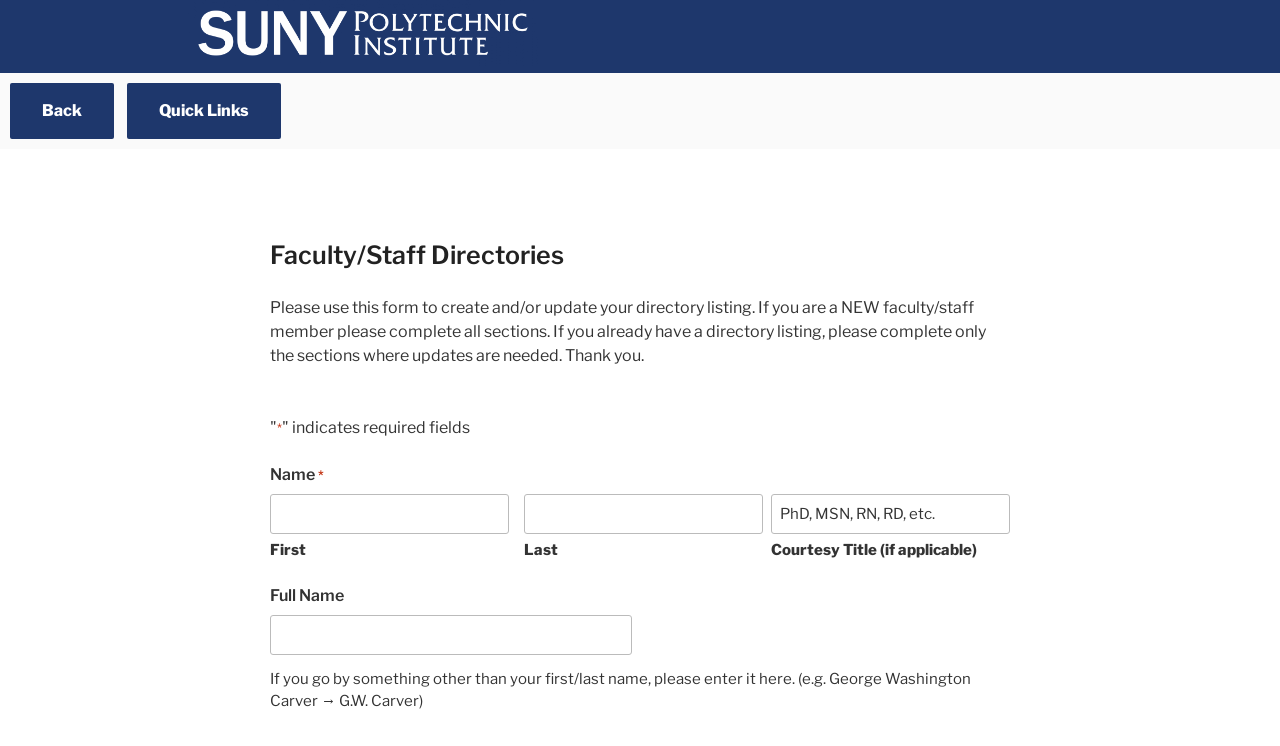

--- FILE ---
content_type: text/html; charset=utf-8
request_url: https://www.google.com/recaptcha/api2/anchor?ar=1&k=6LcL0dErAAAAAF8nNKweIIQb-Uc-96IhgD6a8Wo3&co=aHR0cHM6Ly93ZWJhcHAuc3VueXBvbHkuZWR1OjQ0Mw..&hl=en&v=PoyoqOPhxBO7pBk68S4YbpHZ&theme=light&size=normal&anchor-ms=20000&execute-ms=30000&cb=n37rertuf22
body_size: 49406
content:
<!DOCTYPE HTML><html dir="ltr" lang="en"><head><meta http-equiv="Content-Type" content="text/html; charset=UTF-8">
<meta http-equiv="X-UA-Compatible" content="IE=edge">
<title>reCAPTCHA</title>
<style type="text/css">
/* cyrillic-ext */
@font-face {
  font-family: 'Roboto';
  font-style: normal;
  font-weight: 400;
  font-stretch: 100%;
  src: url(//fonts.gstatic.com/s/roboto/v48/KFO7CnqEu92Fr1ME7kSn66aGLdTylUAMa3GUBHMdazTgWw.woff2) format('woff2');
  unicode-range: U+0460-052F, U+1C80-1C8A, U+20B4, U+2DE0-2DFF, U+A640-A69F, U+FE2E-FE2F;
}
/* cyrillic */
@font-face {
  font-family: 'Roboto';
  font-style: normal;
  font-weight: 400;
  font-stretch: 100%;
  src: url(//fonts.gstatic.com/s/roboto/v48/KFO7CnqEu92Fr1ME7kSn66aGLdTylUAMa3iUBHMdazTgWw.woff2) format('woff2');
  unicode-range: U+0301, U+0400-045F, U+0490-0491, U+04B0-04B1, U+2116;
}
/* greek-ext */
@font-face {
  font-family: 'Roboto';
  font-style: normal;
  font-weight: 400;
  font-stretch: 100%;
  src: url(//fonts.gstatic.com/s/roboto/v48/KFO7CnqEu92Fr1ME7kSn66aGLdTylUAMa3CUBHMdazTgWw.woff2) format('woff2');
  unicode-range: U+1F00-1FFF;
}
/* greek */
@font-face {
  font-family: 'Roboto';
  font-style: normal;
  font-weight: 400;
  font-stretch: 100%;
  src: url(//fonts.gstatic.com/s/roboto/v48/KFO7CnqEu92Fr1ME7kSn66aGLdTylUAMa3-UBHMdazTgWw.woff2) format('woff2');
  unicode-range: U+0370-0377, U+037A-037F, U+0384-038A, U+038C, U+038E-03A1, U+03A3-03FF;
}
/* math */
@font-face {
  font-family: 'Roboto';
  font-style: normal;
  font-weight: 400;
  font-stretch: 100%;
  src: url(//fonts.gstatic.com/s/roboto/v48/KFO7CnqEu92Fr1ME7kSn66aGLdTylUAMawCUBHMdazTgWw.woff2) format('woff2');
  unicode-range: U+0302-0303, U+0305, U+0307-0308, U+0310, U+0312, U+0315, U+031A, U+0326-0327, U+032C, U+032F-0330, U+0332-0333, U+0338, U+033A, U+0346, U+034D, U+0391-03A1, U+03A3-03A9, U+03B1-03C9, U+03D1, U+03D5-03D6, U+03F0-03F1, U+03F4-03F5, U+2016-2017, U+2034-2038, U+203C, U+2040, U+2043, U+2047, U+2050, U+2057, U+205F, U+2070-2071, U+2074-208E, U+2090-209C, U+20D0-20DC, U+20E1, U+20E5-20EF, U+2100-2112, U+2114-2115, U+2117-2121, U+2123-214F, U+2190, U+2192, U+2194-21AE, U+21B0-21E5, U+21F1-21F2, U+21F4-2211, U+2213-2214, U+2216-22FF, U+2308-230B, U+2310, U+2319, U+231C-2321, U+2336-237A, U+237C, U+2395, U+239B-23B7, U+23D0, U+23DC-23E1, U+2474-2475, U+25AF, U+25B3, U+25B7, U+25BD, U+25C1, U+25CA, U+25CC, U+25FB, U+266D-266F, U+27C0-27FF, U+2900-2AFF, U+2B0E-2B11, U+2B30-2B4C, U+2BFE, U+3030, U+FF5B, U+FF5D, U+1D400-1D7FF, U+1EE00-1EEFF;
}
/* symbols */
@font-face {
  font-family: 'Roboto';
  font-style: normal;
  font-weight: 400;
  font-stretch: 100%;
  src: url(//fonts.gstatic.com/s/roboto/v48/KFO7CnqEu92Fr1ME7kSn66aGLdTylUAMaxKUBHMdazTgWw.woff2) format('woff2');
  unicode-range: U+0001-000C, U+000E-001F, U+007F-009F, U+20DD-20E0, U+20E2-20E4, U+2150-218F, U+2190, U+2192, U+2194-2199, U+21AF, U+21E6-21F0, U+21F3, U+2218-2219, U+2299, U+22C4-22C6, U+2300-243F, U+2440-244A, U+2460-24FF, U+25A0-27BF, U+2800-28FF, U+2921-2922, U+2981, U+29BF, U+29EB, U+2B00-2BFF, U+4DC0-4DFF, U+FFF9-FFFB, U+10140-1018E, U+10190-1019C, U+101A0, U+101D0-101FD, U+102E0-102FB, U+10E60-10E7E, U+1D2C0-1D2D3, U+1D2E0-1D37F, U+1F000-1F0FF, U+1F100-1F1AD, U+1F1E6-1F1FF, U+1F30D-1F30F, U+1F315, U+1F31C, U+1F31E, U+1F320-1F32C, U+1F336, U+1F378, U+1F37D, U+1F382, U+1F393-1F39F, U+1F3A7-1F3A8, U+1F3AC-1F3AF, U+1F3C2, U+1F3C4-1F3C6, U+1F3CA-1F3CE, U+1F3D4-1F3E0, U+1F3ED, U+1F3F1-1F3F3, U+1F3F5-1F3F7, U+1F408, U+1F415, U+1F41F, U+1F426, U+1F43F, U+1F441-1F442, U+1F444, U+1F446-1F449, U+1F44C-1F44E, U+1F453, U+1F46A, U+1F47D, U+1F4A3, U+1F4B0, U+1F4B3, U+1F4B9, U+1F4BB, U+1F4BF, U+1F4C8-1F4CB, U+1F4D6, U+1F4DA, U+1F4DF, U+1F4E3-1F4E6, U+1F4EA-1F4ED, U+1F4F7, U+1F4F9-1F4FB, U+1F4FD-1F4FE, U+1F503, U+1F507-1F50B, U+1F50D, U+1F512-1F513, U+1F53E-1F54A, U+1F54F-1F5FA, U+1F610, U+1F650-1F67F, U+1F687, U+1F68D, U+1F691, U+1F694, U+1F698, U+1F6AD, U+1F6B2, U+1F6B9-1F6BA, U+1F6BC, U+1F6C6-1F6CF, U+1F6D3-1F6D7, U+1F6E0-1F6EA, U+1F6F0-1F6F3, U+1F6F7-1F6FC, U+1F700-1F7FF, U+1F800-1F80B, U+1F810-1F847, U+1F850-1F859, U+1F860-1F887, U+1F890-1F8AD, U+1F8B0-1F8BB, U+1F8C0-1F8C1, U+1F900-1F90B, U+1F93B, U+1F946, U+1F984, U+1F996, U+1F9E9, U+1FA00-1FA6F, U+1FA70-1FA7C, U+1FA80-1FA89, U+1FA8F-1FAC6, U+1FACE-1FADC, U+1FADF-1FAE9, U+1FAF0-1FAF8, U+1FB00-1FBFF;
}
/* vietnamese */
@font-face {
  font-family: 'Roboto';
  font-style: normal;
  font-weight: 400;
  font-stretch: 100%;
  src: url(//fonts.gstatic.com/s/roboto/v48/KFO7CnqEu92Fr1ME7kSn66aGLdTylUAMa3OUBHMdazTgWw.woff2) format('woff2');
  unicode-range: U+0102-0103, U+0110-0111, U+0128-0129, U+0168-0169, U+01A0-01A1, U+01AF-01B0, U+0300-0301, U+0303-0304, U+0308-0309, U+0323, U+0329, U+1EA0-1EF9, U+20AB;
}
/* latin-ext */
@font-face {
  font-family: 'Roboto';
  font-style: normal;
  font-weight: 400;
  font-stretch: 100%;
  src: url(//fonts.gstatic.com/s/roboto/v48/KFO7CnqEu92Fr1ME7kSn66aGLdTylUAMa3KUBHMdazTgWw.woff2) format('woff2');
  unicode-range: U+0100-02BA, U+02BD-02C5, U+02C7-02CC, U+02CE-02D7, U+02DD-02FF, U+0304, U+0308, U+0329, U+1D00-1DBF, U+1E00-1E9F, U+1EF2-1EFF, U+2020, U+20A0-20AB, U+20AD-20C0, U+2113, U+2C60-2C7F, U+A720-A7FF;
}
/* latin */
@font-face {
  font-family: 'Roboto';
  font-style: normal;
  font-weight: 400;
  font-stretch: 100%;
  src: url(//fonts.gstatic.com/s/roboto/v48/KFO7CnqEu92Fr1ME7kSn66aGLdTylUAMa3yUBHMdazQ.woff2) format('woff2');
  unicode-range: U+0000-00FF, U+0131, U+0152-0153, U+02BB-02BC, U+02C6, U+02DA, U+02DC, U+0304, U+0308, U+0329, U+2000-206F, U+20AC, U+2122, U+2191, U+2193, U+2212, U+2215, U+FEFF, U+FFFD;
}
/* cyrillic-ext */
@font-face {
  font-family: 'Roboto';
  font-style: normal;
  font-weight: 500;
  font-stretch: 100%;
  src: url(//fonts.gstatic.com/s/roboto/v48/KFO7CnqEu92Fr1ME7kSn66aGLdTylUAMa3GUBHMdazTgWw.woff2) format('woff2');
  unicode-range: U+0460-052F, U+1C80-1C8A, U+20B4, U+2DE0-2DFF, U+A640-A69F, U+FE2E-FE2F;
}
/* cyrillic */
@font-face {
  font-family: 'Roboto';
  font-style: normal;
  font-weight: 500;
  font-stretch: 100%;
  src: url(//fonts.gstatic.com/s/roboto/v48/KFO7CnqEu92Fr1ME7kSn66aGLdTylUAMa3iUBHMdazTgWw.woff2) format('woff2');
  unicode-range: U+0301, U+0400-045F, U+0490-0491, U+04B0-04B1, U+2116;
}
/* greek-ext */
@font-face {
  font-family: 'Roboto';
  font-style: normal;
  font-weight: 500;
  font-stretch: 100%;
  src: url(//fonts.gstatic.com/s/roboto/v48/KFO7CnqEu92Fr1ME7kSn66aGLdTylUAMa3CUBHMdazTgWw.woff2) format('woff2');
  unicode-range: U+1F00-1FFF;
}
/* greek */
@font-face {
  font-family: 'Roboto';
  font-style: normal;
  font-weight: 500;
  font-stretch: 100%;
  src: url(//fonts.gstatic.com/s/roboto/v48/KFO7CnqEu92Fr1ME7kSn66aGLdTylUAMa3-UBHMdazTgWw.woff2) format('woff2');
  unicode-range: U+0370-0377, U+037A-037F, U+0384-038A, U+038C, U+038E-03A1, U+03A3-03FF;
}
/* math */
@font-face {
  font-family: 'Roboto';
  font-style: normal;
  font-weight: 500;
  font-stretch: 100%;
  src: url(//fonts.gstatic.com/s/roboto/v48/KFO7CnqEu92Fr1ME7kSn66aGLdTylUAMawCUBHMdazTgWw.woff2) format('woff2');
  unicode-range: U+0302-0303, U+0305, U+0307-0308, U+0310, U+0312, U+0315, U+031A, U+0326-0327, U+032C, U+032F-0330, U+0332-0333, U+0338, U+033A, U+0346, U+034D, U+0391-03A1, U+03A3-03A9, U+03B1-03C9, U+03D1, U+03D5-03D6, U+03F0-03F1, U+03F4-03F5, U+2016-2017, U+2034-2038, U+203C, U+2040, U+2043, U+2047, U+2050, U+2057, U+205F, U+2070-2071, U+2074-208E, U+2090-209C, U+20D0-20DC, U+20E1, U+20E5-20EF, U+2100-2112, U+2114-2115, U+2117-2121, U+2123-214F, U+2190, U+2192, U+2194-21AE, U+21B0-21E5, U+21F1-21F2, U+21F4-2211, U+2213-2214, U+2216-22FF, U+2308-230B, U+2310, U+2319, U+231C-2321, U+2336-237A, U+237C, U+2395, U+239B-23B7, U+23D0, U+23DC-23E1, U+2474-2475, U+25AF, U+25B3, U+25B7, U+25BD, U+25C1, U+25CA, U+25CC, U+25FB, U+266D-266F, U+27C0-27FF, U+2900-2AFF, U+2B0E-2B11, U+2B30-2B4C, U+2BFE, U+3030, U+FF5B, U+FF5D, U+1D400-1D7FF, U+1EE00-1EEFF;
}
/* symbols */
@font-face {
  font-family: 'Roboto';
  font-style: normal;
  font-weight: 500;
  font-stretch: 100%;
  src: url(//fonts.gstatic.com/s/roboto/v48/KFO7CnqEu92Fr1ME7kSn66aGLdTylUAMaxKUBHMdazTgWw.woff2) format('woff2');
  unicode-range: U+0001-000C, U+000E-001F, U+007F-009F, U+20DD-20E0, U+20E2-20E4, U+2150-218F, U+2190, U+2192, U+2194-2199, U+21AF, U+21E6-21F0, U+21F3, U+2218-2219, U+2299, U+22C4-22C6, U+2300-243F, U+2440-244A, U+2460-24FF, U+25A0-27BF, U+2800-28FF, U+2921-2922, U+2981, U+29BF, U+29EB, U+2B00-2BFF, U+4DC0-4DFF, U+FFF9-FFFB, U+10140-1018E, U+10190-1019C, U+101A0, U+101D0-101FD, U+102E0-102FB, U+10E60-10E7E, U+1D2C0-1D2D3, U+1D2E0-1D37F, U+1F000-1F0FF, U+1F100-1F1AD, U+1F1E6-1F1FF, U+1F30D-1F30F, U+1F315, U+1F31C, U+1F31E, U+1F320-1F32C, U+1F336, U+1F378, U+1F37D, U+1F382, U+1F393-1F39F, U+1F3A7-1F3A8, U+1F3AC-1F3AF, U+1F3C2, U+1F3C4-1F3C6, U+1F3CA-1F3CE, U+1F3D4-1F3E0, U+1F3ED, U+1F3F1-1F3F3, U+1F3F5-1F3F7, U+1F408, U+1F415, U+1F41F, U+1F426, U+1F43F, U+1F441-1F442, U+1F444, U+1F446-1F449, U+1F44C-1F44E, U+1F453, U+1F46A, U+1F47D, U+1F4A3, U+1F4B0, U+1F4B3, U+1F4B9, U+1F4BB, U+1F4BF, U+1F4C8-1F4CB, U+1F4D6, U+1F4DA, U+1F4DF, U+1F4E3-1F4E6, U+1F4EA-1F4ED, U+1F4F7, U+1F4F9-1F4FB, U+1F4FD-1F4FE, U+1F503, U+1F507-1F50B, U+1F50D, U+1F512-1F513, U+1F53E-1F54A, U+1F54F-1F5FA, U+1F610, U+1F650-1F67F, U+1F687, U+1F68D, U+1F691, U+1F694, U+1F698, U+1F6AD, U+1F6B2, U+1F6B9-1F6BA, U+1F6BC, U+1F6C6-1F6CF, U+1F6D3-1F6D7, U+1F6E0-1F6EA, U+1F6F0-1F6F3, U+1F6F7-1F6FC, U+1F700-1F7FF, U+1F800-1F80B, U+1F810-1F847, U+1F850-1F859, U+1F860-1F887, U+1F890-1F8AD, U+1F8B0-1F8BB, U+1F8C0-1F8C1, U+1F900-1F90B, U+1F93B, U+1F946, U+1F984, U+1F996, U+1F9E9, U+1FA00-1FA6F, U+1FA70-1FA7C, U+1FA80-1FA89, U+1FA8F-1FAC6, U+1FACE-1FADC, U+1FADF-1FAE9, U+1FAF0-1FAF8, U+1FB00-1FBFF;
}
/* vietnamese */
@font-face {
  font-family: 'Roboto';
  font-style: normal;
  font-weight: 500;
  font-stretch: 100%;
  src: url(//fonts.gstatic.com/s/roboto/v48/KFO7CnqEu92Fr1ME7kSn66aGLdTylUAMa3OUBHMdazTgWw.woff2) format('woff2');
  unicode-range: U+0102-0103, U+0110-0111, U+0128-0129, U+0168-0169, U+01A0-01A1, U+01AF-01B0, U+0300-0301, U+0303-0304, U+0308-0309, U+0323, U+0329, U+1EA0-1EF9, U+20AB;
}
/* latin-ext */
@font-face {
  font-family: 'Roboto';
  font-style: normal;
  font-weight: 500;
  font-stretch: 100%;
  src: url(//fonts.gstatic.com/s/roboto/v48/KFO7CnqEu92Fr1ME7kSn66aGLdTylUAMa3KUBHMdazTgWw.woff2) format('woff2');
  unicode-range: U+0100-02BA, U+02BD-02C5, U+02C7-02CC, U+02CE-02D7, U+02DD-02FF, U+0304, U+0308, U+0329, U+1D00-1DBF, U+1E00-1E9F, U+1EF2-1EFF, U+2020, U+20A0-20AB, U+20AD-20C0, U+2113, U+2C60-2C7F, U+A720-A7FF;
}
/* latin */
@font-face {
  font-family: 'Roboto';
  font-style: normal;
  font-weight: 500;
  font-stretch: 100%;
  src: url(//fonts.gstatic.com/s/roboto/v48/KFO7CnqEu92Fr1ME7kSn66aGLdTylUAMa3yUBHMdazQ.woff2) format('woff2');
  unicode-range: U+0000-00FF, U+0131, U+0152-0153, U+02BB-02BC, U+02C6, U+02DA, U+02DC, U+0304, U+0308, U+0329, U+2000-206F, U+20AC, U+2122, U+2191, U+2193, U+2212, U+2215, U+FEFF, U+FFFD;
}
/* cyrillic-ext */
@font-face {
  font-family: 'Roboto';
  font-style: normal;
  font-weight: 900;
  font-stretch: 100%;
  src: url(//fonts.gstatic.com/s/roboto/v48/KFO7CnqEu92Fr1ME7kSn66aGLdTylUAMa3GUBHMdazTgWw.woff2) format('woff2');
  unicode-range: U+0460-052F, U+1C80-1C8A, U+20B4, U+2DE0-2DFF, U+A640-A69F, U+FE2E-FE2F;
}
/* cyrillic */
@font-face {
  font-family: 'Roboto';
  font-style: normal;
  font-weight: 900;
  font-stretch: 100%;
  src: url(//fonts.gstatic.com/s/roboto/v48/KFO7CnqEu92Fr1ME7kSn66aGLdTylUAMa3iUBHMdazTgWw.woff2) format('woff2');
  unicode-range: U+0301, U+0400-045F, U+0490-0491, U+04B0-04B1, U+2116;
}
/* greek-ext */
@font-face {
  font-family: 'Roboto';
  font-style: normal;
  font-weight: 900;
  font-stretch: 100%;
  src: url(//fonts.gstatic.com/s/roboto/v48/KFO7CnqEu92Fr1ME7kSn66aGLdTylUAMa3CUBHMdazTgWw.woff2) format('woff2');
  unicode-range: U+1F00-1FFF;
}
/* greek */
@font-face {
  font-family: 'Roboto';
  font-style: normal;
  font-weight: 900;
  font-stretch: 100%;
  src: url(//fonts.gstatic.com/s/roboto/v48/KFO7CnqEu92Fr1ME7kSn66aGLdTylUAMa3-UBHMdazTgWw.woff2) format('woff2');
  unicode-range: U+0370-0377, U+037A-037F, U+0384-038A, U+038C, U+038E-03A1, U+03A3-03FF;
}
/* math */
@font-face {
  font-family: 'Roboto';
  font-style: normal;
  font-weight: 900;
  font-stretch: 100%;
  src: url(//fonts.gstatic.com/s/roboto/v48/KFO7CnqEu92Fr1ME7kSn66aGLdTylUAMawCUBHMdazTgWw.woff2) format('woff2');
  unicode-range: U+0302-0303, U+0305, U+0307-0308, U+0310, U+0312, U+0315, U+031A, U+0326-0327, U+032C, U+032F-0330, U+0332-0333, U+0338, U+033A, U+0346, U+034D, U+0391-03A1, U+03A3-03A9, U+03B1-03C9, U+03D1, U+03D5-03D6, U+03F0-03F1, U+03F4-03F5, U+2016-2017, U+2034-2038, U+203C, U+2040, U+2043, U+2047, U+2050, U+2057, U+205F, U+2070-2071, U+2074-208E, U+2090-209C, U+20D0-20DC, U+20E1, U+20E5-20EF, U+2100-2112, U+2114-2115, U+2117-2121, U+2123-214F, U+2190, U+2192, U+2194-21AE, U+21B0-21E5, U+21F1-21F2, U+21F4-2211, U+2213-2214, U+2216-22FF, U+2308-230B, U+2310, U+2319, U+231C-2321, U+2336-237A, U+237C, U+2395, U+239B-23B7, U+23D0, U+23DC-23E1, U+2474-2475, U+25AF, U+25B3, U+25B7, U+25BD, U+25C1, U+25CA, U+25CC, U+25FB, U+266D-266F, U+27C0-27FF, U+2900-2AFF, U+2B0E-2B11, U+2B30-2B4C, U+2BFE, U+3030, U+FF5B, U+FF5D, U+1D400-1D7FF, U+1EE00-1EEFF;
}
/* symbols */
@font-face {
  font-family: 'Roboto';
  font-style: normal;
  font-weight: 900;
  font-stretch: 100%;
  src: url(//fonts.gstatic.com/s/roboto/v48/KFO7CnqEu92Fr1ME7kSn66aGLdTylUAMaxKUBHMdazTgWw.woff2) format('woff2');
  unicode-range: U+0001-000C, U+000E-001F, U+007F-009F, U+20DD-20E0, U+20E2-20E4, U+2150-218F, U+2190, U+2192, U+2194-2199, U+21AF, U+21E6-21F0, U+21F3, U+2218-2219, U+2299, U+22C4-22C6, U+2300-243F, U+2440-244A, U+2460-24FF, U+25A0-27BF, U+2800-28FF, U+2921-2922, U+2981, U+29BF, U+29EB, U+2B00-2BFF, U+4DC0-4DFF, U+FFF9-FFFB, U+10140-1018E, U+10190-1019C, U+101A0, U+101D0-101FD, U+102E0-102FB, U+10E60-10E7E, U+1D2C0-1D2D3, U+1D2E0-1D37F, U+1F000-1F0FF, U+1F100-1F1AD, U+1F1E6-1F1FF, U+1F30D-1F30F, U+1F315, U+1F31C, U+1F31E, U+1F320-1F32C, U+1F336, U+1F378, U+1F37D, U+1F382, U+1F393-1F39F, U+1F3A7-1F3A8, U+1F3AC-1F3AF, U+1F3C2, U+1F3C4-1F3C6, U+1F3CA-1F3CE, U+1F3D4-1F3E0, U+1F3ED, U+1F3F1-1F3F3, U+1F3F5-1F3F7, U+1F408, U+1F415, U+1F41F, U+1F426, U+1F43F, U+1F441-1F442, U+1F444, U+1F446-1F449, U+1F44C-1F44E, U+1F453, U+1F46A, U+1F47D, U+1F4A3, U+1F4B0, U+1F4B3, U+1F4B9, U+1F4BB, U+1F4BF, U+1F4C8-1F4CB, U+1F4D6, U+1F4DA, U+1F4DF, U+1F4E3-1F4E6, U+1F4EA-1F4ED, U+1F4F7, U+1F4F9-1F4FB, U+1F4FD-1F4FE, U+1F503, U+1F507-1F50B, U+1F50D, U+1F512-1F513, U+1F53E-1F54A, U+1F54F-1F5FA, U+1F610, U+1F650-1F67F, U+1F687, U+1F68D, U+1F691, U+1F694, U+1F698, U+1F6AD, U+1F6B2, U+1F6B9-1F6BA, U+1F6BC, U+1F6C6-1F6CF, U+1F6D3-1F6D7, U+1F6E0-1F6EA, U+1F6F0-1F6F3, U+1F6F7-1F6FC, U+1F700-1F7FF, U+1F800-1F80B, U+1F810-1F847, U+1F850-1F859, U+1F860-1F887, U+1F890-1F8AD, U+1F8B0-1F8BB, U+1F8C0-1F8C1, U+1F900-1F90B, U+1F93B, U+1F946, U+1F984, U+1F996, U+1F9E9, U+1FA00-1FA6F, U+1FA70-1FA7C, U+1FA80-1FA89, U+1FA8F-1FAC6, U+1FACE-1FADC, U+1FADF-1FAE9, U+1FAF0-1FAF8, U+1FB00-1FBFF;
}
/* vietnamese */
@font-face {
  font-family: 'Roboto';
  font-style: normal;
  font-weight: 900;
  font-stretch: 100%;
  src: url(//fonts.gstatic.com/s/roboto/v48/KFO7CnqEu92Fr1ME7kSn66aGLdTylUAMa3OUBHMdazTgWw.woff2) format('woff2');
  unicode-range: U+0102-0103, U+0110-0111, U+0128-0129, U+0168-0169, U+01A0-01A1, U+01AF-01B0, U+0300-0301, U+0303-0304, U+0308-0309, U+0323, U+0329, U+1EA0-1EF9, U+20AB;
}
/* latin-ext */
@font-face {
  font-family: 'Roboto';
  font-style: normal;
  font-weight: 900;
  font-stretch: 100%;
  src: url(//fonts.gstatic.com/s/roboto/v48/KFO7CnqEu92Fr1ME7kSn66aGLdTylUAMa3KUBHMdazTgWw.woff2) format('woff2');
  unicode-range: U+0100-02BA, U+02BD-02C5, U+02C7-02CC, U+02CE-02D7, U+02DD-02FF, U+0304, U+0308, U+0329, U+1D00-1DBF, U+1E00-1E9F, U+1EF2-1EFF, U+2020, U+20A0-20AB, U+20AD-20C0, U+2113, U+2C60-2C7F, U+A720-A7FF;
}
/* latin */
@font-face {
  font-family: 'Roboto';
  font-style: normal;
  font-weight: 900;
  font-stretch: 100%;
  src: url(//fonts.gstatic.com/s/roboto/v48/KFO7CnqEu92Fr1ME7kSn66aGLdTylUAMa3yUBHMdazQ.woff2) format('woff2');
  unicode-range: U+0000-00FF, U+0131, U+0152-0153, U+02BB-02BC, U+02C6, U+02DA, U+02DC, U+0304, U+0308, U+0329, U+2000-206F, U+20AC, U+2122, U+2191, U+2193, U+2212, U+2215, U+FEFF, U+FFFD;
}

</style>
<link rel="stylesheet" type="text/css" href="https://www.gstatic.com/recaptcha/releases/PoyoqOPhxBO7pBk68S4YbpHZ/styles__ltr.css">
<script nonce="TD7bMO6ROUdxaVXeoXN7CQ" type="text/javascript">window['__recaptcha_api'] = 'https://www.google.com/recaptcha/api2/';</script>
<script type="text/javascript" src="https://www.gstatic.com/recaptcha/releases/PoyoqOPhxBO7pBk68S4YbpHZ/recaptcha__en.js" nonce="TD7bMO6ROUdxaVXeoXN7CQ">
      
    </script></head>
<body><div id="rc-anchor-alert" class="rc-anchor-alert"></div>
<input type="hidden" id="recaptcha-token" value="[base64]">
<script type="text/javascript" nonce="TD7bMO6ROUdxaVXeoXN7CQ">
      recaptcha.anchor.Main.init("[\x22ainput\x22,[\x22bgdata\x22,\x22\x22,\[base64]/[base64]/bmV3IFpbdF0obVswXSk6Sz09Mj9uZXcgWlt0XShtWzBdLG1bMV0pOks9PTM/bmV3IFpbdF0obVswXSxtWzFdLG1bMl0pOks9PTQ/[base64]/[base64]/[base64]/[base64]/[base64]/[base64]/[base64]/[base64]/[base64]/[base64]/[base64]/[base64]/[base64]/[base64]\\u003d\\u003d\x22,\[base64]\\u003d\x22,\x22wogIGsKidMKPX1A7w7XCl8K1aMO1azQiasOwacO5woLCozcPSBZiw7dkwpfCgcKdw4k5AsO1GsOHw6I/[base64]/BsOPwq3Cn8O0wqEWw6FBXlzDr8KNMxxuwoDCssOJwpnDpMKLwq1JwqHDksOywqIHw6nCnMOxwrfCh8O9bhkgWTXDi8K3N8KMdAnDkhs7O0nCtwtWw43CrCHCt8OIwoIrwoQxZkhZfcK7w54TEUVawpXCti4rw7LDucOJeh1jwro3w7fDuMOIFsOvw5HDim8Iw6/[base64]/[base64]/Diyo1wr99wo1cwoNCwrLDrnbDv3rCjE9Pw6zCkMObwpnDmVrCusOlw7XDmkHCjRLCmyfDksOLfWLDnhLDh8OEwo/[base64]/[base64]/[base64]/DpzYew6xwIBLDomjCvzh5wodBwrNhw59SYGXCtMKtw6wgES9jV2dAYVxge8OLZQotw5NJw7PCtMOwwps8KGxDw4A4IiArwp7DlcOrO2DDk01gKsKQFGhYdMKYw5zDj8K/[base64]/CkEPDvjodYj7CmXksfsKbJcK2dMOAWsO6G8O2blzDlsKNE8OWw4XDvMKSKMKJw7lEO1/CllnDtA7CicOqw7tzLGfCoRvCqXBLwr9Kw5pMw69yTmV8wqYbDcO5w69fwrROF3fCgcOiw5rDocOFwo43SSXDkj0YFcOKRMOfw6ghwp/ChsOgGMKBw6LDun7DkjfCrGTCq2DDlsKgMn7DjRJhFmrCuMOCwoTDhcKXworCssO4w5XDvzdJQiJnwrbDnTxGclkqEVoxccO2wqLCpw4iwo3DrQtnwqJhQsKyNMOVwqPDpsO/WALCvMKNUHxHwrLDrcOVAjoxwoUnQMO0wrDDosOJwoA1w5dew7jCl8KOR8ObJHkDOcOBwpYywoTCmMKNZ8OPwrrDlkbDicKKVcOzacK4wqxpw5/Cl2txw67Dn8KRw6fDkELDtcOhdMOoXWlOYm43PTY+w5BIeMOQJsOsw6nDu8OYw4fCoT3DjMKAJ0LCm3bCn8OpwrVsOhkUwpp0w4Fhw7fClMO/w7vDj8KxUMOjC3o6w7M4wrtWwr4Mw7DDhMODYBzCrcOTQWTCjhXDtgXDmsKBwqPCvcOADsKzasOEw6E7DcKXfMOBwp1wZiPDkjnDhMObw5/[base64]/L8KiGSgKw4UGw4DDlMO4bcKyZ8OxXzLDtsKYRGvCi8KeI0g4PcK+w7bDgSTDkUUeN8KDQnHCjMK8XgAVf8OFw6zCpsO9CE5mwrfDnBLDkcKGwrHCs8Knwo9gwpLDpSt/[base64]/AMKSAHHDkCnCisK4wpnDl8KcIS9/BC0Dw4xKwrw8w4XDuMKGBVbCh8Obw7pnHWB9w7pZwpvCgcOjw5QjR8OgwpjDgR3DhS5BLsKwwq16RcKOYVTDnMKmwqpuwqnCvMK2bT3CjcOjwrYHwposw7/CuA8OZsKRNRhxWmTCo8KoJj8FwpvCiMKqFsOJw5XCgmwTJMKqa8OYw6DCilRRXC3Dl2NETsKgTMKow7t0eC7ChsOuSys0WltSZD1pVsOJFHrDuRvCqkVrwrbDr2k2w6tMwqTDjkPDrDI5JXrDv8OuakvDp1Ujw6/[base64]/CpcK/VcKXGCLDnsK2w5UcMcOrw6zDiyAXwroaJMKVfcOqw6PChcOXOMKYw41jCsOLIcOAEnYswr7DohPDtWDDsSnDmVDCtzlrR2AaQmFewojDiMOewrtRbsKeWcOWw6PDh0/DosKswqEdQsKmWHsgw7cFw4BbF8KpFwUGw4EUDMK9V8Oxfi3CokIjXcOjJjvDrRVYOcKpZcOrwpBKJcO/V8OeZMOsw6sIeBU7QSLCrGrCij7CkWYvI3LDv8KwwpXDucOZIjfCvzjCj8O8w7bDsybDs8KMw4xYJC7CvVtINUPCj8KsVmN/w7TCm8O9Sl9mEsKkRmrCgsKtGVPCqcKFw5RBcUICNMKRH8KLNARJFFbDg17ClyQLw6XDicKOwrRdZA7CgwhHGsKIw7fCqjzCuiXCpcKGccK3wo0eG8KiPnxJw7piDsOYCyxkwrfDuXkxeFZhw7HDuG8rwoI8w4Aoe1pRYcKgw74+wp1tTsOzw5cfKsKLBMKWHj/DhMOBTCZKw4HCo8OtbQEGKynDtMOuw68/Ci9kw4cTwqrDoMKjXsOWw54fw5rDpHLDj8KMwrzDqcO4ZcOGUsOTw5PDmcKEQMKAM8KbwpbDqRbDnU/CvmJVKynDh8ODwpnDoynDtMO1wqdFwq/CvQgOw5bDlFM+WMKZTHjDq2rDnDvDjjjCvsO5wqoGXsO2VMO2CsOzHsO0wobCjcKNw7NHw5NZw7BNeFjDrjbDtsKIfcOcw6kWw5jCv1LDgcOkWnY7FMOxMcK+CzHCscOdH2sYEsOZwoJLGE/Dpwp5w5wgKMKDAHYBw7nDvWnDlcOlwqVgPsOHwovCrSoVw58IDcO0MiPDg2vChQFWYAbDsMKDw6TCjR9fR3k1YsKCw74jwp16w5HDkE0OIT/[base64]/wrHDkcOQw6fCqX7DpR1rwrjDjH0CGMOxLGxow5ktwqV3Kk/Dv1NCwrFsw6LCqsOOwpPCmTM1NcKqw6LDv8OfG8K8G8OPw4YuwqvCrMOyb8KWfcODasOFWB/[base64]/DnsKCAWDDjCjDq0jDiBFaQAgbwoDDphTCu8KNw4LCucOxwohPa8KIwrh+EmtswolMw5Z2wpzDvFoMwqbCnRBLPcKkwo/CisK7U0/ClsOWdMOcJMKBLRQqQkjCqMK8R8K8w5luw7nCsF4Wwrgywo7CrsKkFT5Ram0aw6PDsAXCt2jCgVTDnsODLMK4w6/Dix3Dk8KdTiPDlgMsw6k6QsKAwpbDnsOBUsODwqDCpMKbCnvCnH7CphDCu23DqQc3w64BR8O/G8O6w4o9XcKxwoDDusKow65NUmHDmsOgQVVqEcOXacONaCDCi0vCp8OZw64rHGzCsSNowqoKNcO0K0cowqfDssOFB8KEw6fCjyN9VMKbGFZGfcKXc2PDiMOCOCnDj8KtwrIeccKxwqrDqMOUBnkHUCrDhlkWP8KebBfCr8OXwqHCjsORF8KkwphVRcK9a8K2aUc/ABvDkgZGw6IpwqzDv8OYAcOvW8OdQyJyUzDCgA0ywoLCjG/[base64]/w6/[base64]/DhMKEPMOOIMK8wovDqwrDi1Nmw4/Dh8OAw7lcwqxOw7jChsO1TB7DgEV/NGbCmhXCiCnCjxNbfS/CvsKddxpww5LDmljCu8OgWMOtKE4oe8KaG8OJw5PCkHPDlsK7PMOzwqDDusKxw5AbPFzCvcOxw7dew6PDhsOVP8OYbsKYwr3DpcOowrUYY8OofcK5csOYwoQ+w5FmY15aBifCt8KJIXnDjMOKwo5Lw6HDjMOTSULDrApDwp/Cs10kdmNcNcK9IcOGWmlkwr7Do3YXw77DhABWPcKfTxHDl8OowqYmwoJZwr1yw6zClsKrwojDiWjCpmpNw7BoTMOrUUTDosOjdcOCKwjDpSUiwq7Cl0DCvsKgw6zCilocKxDCr8O3wp0yIsOUwo9dworCryTDhBolw7w3w4N+wpbDmiBRw7guEsOTZSd4CS7DnsOeVw/ChsKmwqJLwqlsw7bCg8OSw5MZXcOfw6kpQxfDssOvw5sNwrILScOiwqkDM8K/wpfCr3PDrEvDtsOkwo1BaVUhw6Z6f8KLU3kPwr04DcKFwqTCiU5LMcKIb8KkWMKGScORNATCjVLDg8OzJ8O+HEBAw6ZRGHzDm8KSwrgVaMK4KcO8w4rCui7DuArDpCgfDsKaJMOVwpvDi3jDhD93UXvDq0cHwrx+w7s/wrXCtXLDmsKaJznDl8OQwrdZHsKowojDuUnCvcKMwpkxw4x4c8KhJcO6HcKWYsKfMsOUXG7CrmjCrcO1wrjDpwrDrxdkw4hYKQbCsMKNwrTDvMKjZBTCmjfDusKEw57DiVpvUMKSwpJQw5DDhHzDicKIwqY3wqgxKHzDvzd/VxPDjsKiesO+McORwoPDkjN1YsOswrZ0w4TCn1MRRMOXwogxwozDm8Oiw5VfwoAkPRBhw7godiLDq8K8w50Dw7rCuRViwplAfR8VA3PCqGo+wpjDs8KBNcKkAMK5CRzCt8K6w6rDnsK/w7Vfwp1WPCfCmBfDjQ9cwqrDlH0EEGvDqX1VUhw7w5PDncKrwrB4w57CjcOqJ8OeHsK4OsKjE3V9w5jDsTjClBHDnRjCjF3CpsO5BsOoXlcfWk9qGMO6w5EFw6Z5WcKrwo/DnHMFJR0Uw7HCv1kJXBPDoTV/wo/CrgAiK8KHbsKvwrnDrklHwq9iw5fCusKIwrjCviUxwrtJw4lDwr7Dujx+w6UYQwoTwqwsPsOiw4rDkl8/w4s/[base64]/DmcKAwox6DEDCljXClVPDrFliCBPChTPCjcK/AsO5wq8zeSURw5EZMynCiAMnUSFKBDxuPjwXwrpBw61qw5c0GMK2EcOOekXCqQZbPTPCqcOPwovDi8Oawop7eMKrPkHCs3LDo09QwoIIXsOoSDZvw7cmwp/[base64]/woYUMcKsNMKvwqYvw77CusOSw4QVXTTCncO2wprCsxzDl8KgG8OZw5vClsO+wpvDvMKawq3DpRZBfmIZAMO0XBXDpSvDjkEhdGUVbsO3w6DDlsKDXcKxw5s/EsK7B8Kfwrp8wogkP8KWw58dw53DvmAoAnsew6DCm0rDlcKSPk7CiMKmwrInwrTDsVzDhQIGwpESPsKrw6cpwpNiP03Cj8KOw7QlwprDlD/DgF4qHhvDhsO1KwgOwqEiwrNSVSbChDHDusKNw6wAwqfDnWQTw4gzwp5hI3nDhcKuw4Udwos8w5ZPw51tw7huw6QSSVwzwpHCpl7Dh8OcwojDvlA/HcKmw7fCm8KqM1wJEzTCuMK8ZS7Dj8OES8OswqDChU99GMK3wpp6G8OMw4hPRMK8B8KDfVR8wrHCn8OewqbDllUvwroGwrfCm2XCr8KiPmgyw6pRw7wVGBPDv8O3KE/Cg2gDwo5Rwq1EbcOTESQ5w4fCh8KKGMKdw497w7hvWicjU2nCsGEcX8OuYx7DsMOySMKVfG0TN8OiDsOfw4bDnBHChcOqwqQIw6lEP19Uw63CqTE6R8OMwpAmwoLClsOGNkoxwpnCqDNmwrrDuQgpfHfCkizDj8OuQFUPwrDDvcOow6ARwq/[base64]/GcOBYV/Dh8KIMAZhw5YcFsOfc8OuHHh8K8OJw4jDjVVXwpkpw6DCpmTCvwnCpRwTQ1LCtsOOwqLCucKGNVzDmsKqEjwVGiEuw7vCqcO1VsKnL2/CgMOyIVRfXjlaw5ctcsOTwq7CpcKEw5h+AMOfY15NwpzDnC1nVcOowp/CnHh7VjA4wqjDtcOacsKwwqrCiAl4O8K9R1PCsGDCmkcYw4cFCcOqfsOew6XCohfCkUs/MMO2wrVBQMOTw6DCvsK0woV8b0k7wo7DqsOmQRNQZjLCk1AvaMOFfcKoPVsXw4rDmwHDn8KIXsOzfMKbIMOURsKwEcOrwpp5wo04EBbDnVgScm/[base64]/CrFDDmEPCssOFwq1Ew73CgcOWCX/DtxrCr2TChsORwo/[base64]/CvTQLfsKmc3R7AMKmwqBnER42wrDChBDCkg1Pw73ChErDslXDpXVww5QAwojDrE9uLl/DsGzCpsK2w6p4w75oHcKswpTDo3jDpcOxwqYEw47Dq8OkwrPCrmTDi8O2w7cgcMOCVAHClcOTw79FZENJw6YKEMOpw4TCiyHDrcOWwoLDjUvDocO3K1TDnkrCvyPCmxJsIsK1ZMK3fMKoXsKYwpxIRsKxC2ExwpsWE8Kfw5/DhDspM0RfWHc9w6bDvsKewrgWXsOzIjMkd1hcZMK3BXdmLyNpEBB5wqYbb8OSw5UFwonCu8KOwqJRQwJIOsKCw6h/[base64]/[base64]/wqXCt1peEyIsw5nCgwjDvsKqw5HCkEw1wrdfw5Fya8OgwqLCqsOBTcKXwpNnw7lSw4IOA2d3EgPCvHvDs2zDq8OQMMKhWignw5RDb8OsbSd+w6bDr8K0SmvCpcKjCmRtZMK3ecO8LmTDgmE2w4ZXFFzDkAESOW/Cu8OyMMOAw4LCjVl1w4Vdw6ISwqXCuxggwp/DlsOHw6F9wozDj8KEw7UJcMOmwoDDtB05fcKaHMOVGA8/[base64]/w5Vkw7kvwpLDg8OXUcOPOsOzwqEFwoMxC8KUKG0Mw6vCtSVAw5vCqzRCwpTDikvDg24Tw6nCnsO1wqh/[base64]/DjMKxIsKtQ8KEw6HDvxUXwrlVwod2d8KaDDPDvsKbw73CtXbDgsOTwpzCsMO7VzYJw7DCvMK9wprDuE18wrt2XcKLw4wtB8KRwqZvwqNFc35DcXjDrDh/SlZJwqdCw6nDvcOqwqHDnwkLwrdewqMfHgwowoDDsMO1Q8OcBMK0KsKlfE1Fwrpew5DCg1/Dlx3DrmAYHMOEw71nCMKew7ZewoPDq3fDiltdwpDDs8K4w7zCtsO0NsKSwqnCk8Kgw6tCW8K1Kwcrw53DisOMwo/CgCg5IAAJJMKbHz3Cg8KxSg3Dk8KUw5fDrMK3w6XCpcOLQsOzw7nDocK7SsKfQcKCwqMjCXHCj05KdMKKw4vDpMKWYcOvdcO5w5s+Kl/CjRLDmj9sARV9VidwGX9TwrVdw5skwqbDksKiLMKRw47DuF5rLkglAMKfbybCvsKdw7rDpsOlVWHClMKrHiPDsMObIjDDlmFPw5vCgC4nwrzDhmlKKDvCmMOjRFovUQNEw4/[base64]/[base64]/DvHM2w4DCpsKrw77Ch8K+w6ZcQhvCocKSwqxzEcOmw6DDjSvDisO8woDDg2IsS8OwwqkSFMKAwqDCuGMzOFTDuxgcw5/[base64]/DicO9YwHDlmbClwXDucOnUSY3w6LCkcOOTGfDkMKDWcOPwrsWa8KEw6A3SE9iWAtdw5HCuMOwZsKow6jDl8O6ScOHw65SAMOXF2/CmmHDqjTCu8Kewo/CtisZwopMKsKXLMKcOsKzMsOnZRfDr8OZw5E6BkDDpTs/w6jCjhEgw6xrPiQTw5I8w7N+w5zCpsKDbMKaXh8Zw5QES8KBwqrCiMK8YG7CmT5Mw4YbwpzCo8O7EC/CksOuawXDpsKCwpPDs8OBw5jCkcKrasOmEFjDn8KVB8Kcwo4YTELCisKxwrkwc8K0wobDnEU0RMO6YcK1wr7CtMKlICDCt8K/E8Knw6HDoDzCnxrDkcOpHR87wrbDjMOSaA8+w61LwqENPsOFw7VIHMOLwrvDiCrCiywaH8OAw4/CryBVw4/DsTp5w69Rw7R2w4I6N1DDsxfCngDDtcOjZsOrM8KEw4TCm8KDwpQYwqnDrcKSOcOWw4xfw7ZeYSsJLjQCwpzCj8KgEQDDosKsWsOzD8KoXCzCssO/wqrCtGUYWwnDpsK4dMO+wq0kbB7Dq3xhwr/Do3LCvCLDvcOEYMKTaWbCimDCiT3DrMKcwpXCo8KSw53Ctx0yw5fDtsKtIMOYwpJEXMKgasKyw6MbM8KAwql8J8Kvw73CjGlXDzDClMOCSh1Sw6taw7zChsKgA8KUw7x3w6/CkMOSK0MBL8K/IsOgwpnCmWzCoMKXw4TCl8KsH8KDwqbCh8KEUAXDvsKiA8OIw5EzBzgvI8O7w6tQJsO2wrzCmS/DuMKRXgHDm3LDu8KZLsK9w6fDh8K/w4gdwpc8w60uw5o5wpvDgHVtw7/DmMKES055w70bwrJLw4wvw4MrFcKGwrXCl2B0CMKJBsO/[base64]/DqlDDmhzCqcOew4fDv8KGw6ABwr/DlWHDo8KlLCJ2w78cwqHDv8Orwq/CrcOFwo5qwr/DicKjbWLCoWbCiFNATMOWQMOaRmpWClXDpgAIwqQ4wqjDmRUVwo8ywoh/KjnCq8KnwprDl8OXaMOHIcOWVnHDjkzDnGvDscKWNljCgsKWVR9cwpvCsUjCkcK2woHDqDbCinIJwrADb8OiVgo5wqYpYBTCgsO/wrxGwokNJAzDhltowoklwpvDqFjDocKpw4N2Dh/[base64]/DknrDiHDDjMORwpzCi0nChcKmwpLCrcK5ZUBhM8KHwqzChcOiZVrDuErDpMKne33Cq8OjU8OqwqLCsUvDk8Orw47CgA9/w503w4bCksOqwp3CrWtbUh/DunvDu8KKCsKEYwtuHCBpfMK+wq96wqDCgVUMw41zwrRyKGJXw5ECOBvCtkzDmi5jwphzw5TDtsKhZ8KfARlewprCmcONESBhwqcAw5xuejbDm8Kfw54ZQcOpwq/DthZmMMO9wpLDs3FTwoFMVsOaBUjDkWrCu8OhwoVEw7HCtcO5wpbCo8KnL1XDqMK6w6snJsOjwpDDkiN0w4AQExV/wplaw7LCn8OGajRlw4NUwq/[base64]/CulzCqMO2DCMOJ8Krw43CqicAXXHCh0/DlQtkwq/DtsKnfSrDnBAVDMOUwrrCr2rDgcOww4QewrFldVwEeSNgwo/CqsOUwqlZRj/DuiXDsMKzw5/CjhzCq8KqHQbCksKxO8KFE8OrwqHCqRLDosK6w4DCtx/[base64]/CgA7CpsOGIBhcwqlnaSk7w4HDvzQcw6BTw4kjRsK3WUA6wrp+JcObw5ArM8OxwpjCosOxwqIvw7TCkcOjRcKcw6/Dm8OCC8OMSMK1woAVwprCmwZLEVLCjRMMRSfDlcKCwpnDgMO4wq7CpcOpwpTCiVBmw5/DpcKHw6jDszpvKsOYeDA5XTrCnxfDjkHCt8KTfcOTXjEDJsOAw4Fud8KNFMOrwrQjLcKywpzDp8KJwpgnW1I+e1Yswq7CkRUcJMObZU/Ck8Ouf3rDsTLCssOow7IHw7nDr8K4w7YyLMKPwr43wq3CunnCs8OtwoQPV8OobQfDtsO6SgMXwrxFQWvDj8KVw7XDocOVwqgDK8KpMyMzw7gPwq5Jw6nDjWAmFsOFw5bDnMODw7/[base64]/CvEdTKFrDk8OvHxhAd8KuV8ObIxRXYMOZwqIKw4wVCU3CrjYywpLDlGlyZBZvw5HDuMKdwowyKljDgMOAwokgDQNfw49VwpdXLcOMWhbCncKKw5jDiiV7EcO1wqw6wpc4e8KKfcObwrRgNWcaHsKcwpnCtyjCoSk4wogKw4/[base64]/CjcOVwrUUw6jCpFvDksOGw5nCocK/elo1wpQfw6YeBsK9QsKowpXDvcO4wpHCtMKLw5Ygdh/[base64]/Dl8K9woXDrMKCwqQeBSjDhTfCgXNFEQhlwqFwO8Kow6PDlMK4wp3DgsO1w5vCusKIJsKew7U0HcKtOzICYm/CmsOmw7oKwocAwogPb8OxwrzDjUtowo4jaVN0wrVTwp9pDsKZQsOrw6/Cr8OFw519w5/CgsOywovCocOVTGrDuiHDpk0fKyshHBjCg8KWdsKgI8OZPMOyLcKyOsOUFsKuw7LDsiQ/Q8KcZH8aw5LDgATClsO3wr3DoWPDgx16w6cdwojDp0EUw4fCq8KhwqzDrGTCgWvDuSPDh0Abw6vCvGcQO8KOAzLDj8K3XMKFw63CgAIWR8KCAUDCokHCjBA7w4ltw4jCtSnDtl3Dv0jColxnasOIMsKCLcOMZ3zCi8OZwqZGw6DDv8O2wr3CmMOqwr/CrMOqwrDDvsOfw6A9U0t5amPCoMKcOklpwo8Qw643wpHCvUDCp8OFAFbCqCrCpX7CiHJNcDTDmCB6WhUEwrELw6YcQA3DvMK7w53CrcOwFAovw6t6FcOzwocDwpgDW8O/w7PDmQscw7AQwrbDmi0ww6BhwrvCsjvCihXDrcOjw6LCqMOIL8O3wpTCjmkkwoFjwqZZwoIQfMKEw6ETOE5RVA/DtUrDqsOrw57CmUHDs8KJMnfDkcKVw5zDlcKUw6LChMOEwrUdw5lJwq8NeWNww6Vrw4cIwq7CpnLCtzkUfBhXwoPCiyh7wrfCvcOdw7TDi14lLcKRwpYWw5PCnMKtfsO4BFXCoQDCuTPDqBUVwoFbw7jDmWdiT8OUKsO4fMKawrllG0YUFD/[base64]/Ck15mwp8nEn1kO0fCi8OCwr0QbMOkw5HDpsORwpRYWSF+FcOhw65Aw7p3OhguH0HCscKqMVjDjcOEw7ArBm/DjsKfw7zCgHLCjAzDq8KJGUzDsC9LERfDh8OTwr/Cp8KXPMOFF0lQwqsGw6DDk8Ouw6HCoXAsPyU5JANEwp5CwqY3wo9XUsKLw5U7wpILw4PCk8OdWMOFGG58HmLDusOCwpRJNMKyw78eZsKywpV1K8OjUMO3LMO/[base64]/TcKDNgzCg8KhSlDDlxp8w5NWwpYGBwvCu1Vaw47CqMKwwqtuw5x5wrzCo20yXsKuwo1/[base64]/wqfDlsOEFMORwrLCjhkTw6ARw44WwofDvFnDpsODdsO8ZMK1LsOFHcKbL8O0w5fCg2vDoMKXwp/DpxTCklnDuDfCnFTCpMOWwq9fHMOGGsKrIMOFw6Zpw6ZlwrUGw5lBw7QrwqgTGF9sAcODwqM7wo/CvSVtQS5TwrLDu0p7wrYiw4ofwpPCrcOmw4zDiyBFw4I+JMKNAMKlR8OzZMO/UW3CpFFPKVoLwqzCo8OnZcKECQrDisKzYsO5w7FuwqnChl/CusOKwpDCnxLCosKewpzDk0XDlnDDlMOFw5LDgMKRHsOEFcKjw5p3PcKewq1Vw7HCo8KSUsONwqDDol52w6bDgSgKw4tbwoDCji4BwqXDgcOywqFwGMK2TcO/eHbCiTNJc04UAsKzV8Onw6lBCxDDilbCvS/[base64]/DtABwScOVFcKSVRd1wqIFw4zDm8OeAMOowpUxw5EFeMKew4YEQBxDPsKFDcOOw6DDtMOwGcOZQlLDo3V5KBoPXjd8wrXCtsKmIMKAOsO4w7LCszXCp1/CvBBHwpNuw7HDrUwiJVdMDcOlSDVjw5XCgX/[base64]/CnMO6Wjs9KHcLLmk+a8O6wrBdMx0BUcOsc8OOOsO5w5cbf3c4UgdYwp/Cp8Ogdk4eNG3Dl8Kkw4YBw5/DhiZUwrQzBRsde8KCwrxXL8KtFjoUwqbDmMOAwqo6w5paw68jMMKxw4PCmcOrYsODSlAXwobCm8OMwozCo1fDpl3DucK6EcKNLkoHw4/Dm8KqwokzD2x4wqjCukjCqsOgTcO/wp1RWzDDrz/CqU5mwqx1OjhPw6Nzw6HDt8K9M1bCsR7CjcOOeV3CoDHDu8OHwpEgwo/DlcOIcWTDoUc6bQHDo8Ofw6TDhMOMw4EAZsOsaMOOwppYO2tvJMOJw4E6w6YVTnIUW2kfQ8O0wo4DOShRUn7CgcK/[base64]/[base64]/[base64]/IlHDkCcEfyvDnMKIw7cBA8OjwpxZw6PCpgLCmxUCw7TDrMOjwqA9w7QkJcOewr9cFQlnaMKgWwLDoEXCm8OKwppIwrtGwo3CnUjCmB0pUG44VcOSw7/CncKxwqhPbBgCw6sbexTDj2c3TVMhw4hcw60oI8KoHsK2cmDCt8KCMMKUDcK9fUbDiFNvA0IBwqV3wq80MnsZOVs5w43Cn8O/DsOkw6/DpsOEdsKRwpTCmWwPfsK5wqkKwqVCTVTDiHDCq8OewofDisKOw67Dvnt+w63DkUEmw4sRXDRoS8KlW8OTJ8OOwoXCtMO2wqTCscKOXGU6w7EaVMOJwrjDoHw1ScKaBsOhB8Klwo3ClMOBwq7DqU0NFMKpdcKCH0UIwr3DvMObK8KuQsKtSV0Dw7LClj80Ki4Nwq/Clz7DjcKCw63Ds13ClsOMBzjCgMKEPMOlwrXCqnx+XMKvB8KBecKZPsOkw7jDmnPDocKOLUEVw6ddWsO2SHgNPcOuCMO/w4DCusK+w4PDg8K/AcKSXTpnw4rCtMKMw54zwpLDmlbCrMO2w4bCsn3Ck0nDiA0TwqLCuk9nwoTCtFbDtzV9wrHDijTDoMOeVgLCmsOfwqgubMKnYj0XBMK+wrNlwozClsOuw7bCtRJcd8O2w6jCmMKywrIlw6ccUsOsLlDDg3DDosKVwrvCmcK7woV9wovDiEnCkh/CjcKIw5Rtbn9mVgbDlE7CiV7Ct8KdwqPCjsOHX8OLRsOVwrsxBcK9wqpNw6Rrwr5/w6V9C8Omwp3CiifCsMOaTUsfeMKDwqrDp3BKw5kqFsKUNsO0IgLCtWRkFmHCjDJJw6wSV8KaLcKrwr3CqULCmznCpMK6dsOxwo7CjW/[base64]/CsMKUwr8BwqXClcOGZ8KRLAwPw5k6AMK9ecKNUyFDLsKxwpDCqTXDg1pSw5xAIsKfwqnDr8OUw6JlaMODw5fDh3bDj3FQe0oDwqVXEH7CssKNw6JRdhR3ex8twqRTwrIwCMK3ABNEwqciw7VfBjzDosObw4Jfw4bDkBx/bsK8Ok1PfsK7w5PDqMOHfsKFB8OAHMKCw6sfTisUw5EWOTTDikTCpsOgw6ZgwpU4wrZ5KW7DscO+bwxsw4nDgsOHwoN1wqTDssOVwop0WSJ7w4FYwoTDtMK1K8OVw7JTNMO2wrluCcO/wph6FjPCikPCth3ChcKOe8Otw7jDnRRfw4cww58Pw4xxw41ewodgwr8aw6/DtzzDlGXCqSTCrwdewol5b8KIwrBSMBASFwwow61nw7UswoHCohdYM8KwL8OpY8O1wr/DuXZ8S8OrwofCvMOhw6jCq8KIwo7DoWNfw4A3OhXDisKlw7xpG8KAemVxw7coasO/w47Cm2sLw7rCh0zDtsOhw50RPiLDgMK/[base64]/w5dKcl7CqRzCocOHb8KpwqjCocOyPls5f8OPw6hAahgKwp1VKTzCm8O5FcOAwoIJS8Kmwr8yw7nDq8OJw7rDo8KKw6PCrsKsRB/Co346w7XDvxfCsCbChMOnIsOew65VIMKqw7xUfsOew5FofHlRw5lJwq/DkcKHw6vDs8OAHhM1DMOOwpnCvmjCu8OCXcKfwpLDncOiwqvCjDbDusODwrlJOsOPP18MGsOZAV/DmHEoUMOhG8O6wrRDHcOAwpzCrkIMfWkvw4p2wp/[base64]/[base64]/ClxrDoMOPw4oFaDPCgcKZw5rCiQbDrMKgEsOAwqY+GsOqIXXCosKAwprDk1LDvUk5w4NPGSo6bBB8woMVwonCqntlHcK9w7RbcMKmw6fCj8O0wrTDkFhPwqczw5AAw6kxTTrDnQgKCsKEwqnDrFTDswp4CmHCmcOcF8Oow4nDqXHCrDNuw7EKwofCtg/Dtw/[base64]/[base64]/CjMKRN8Oaw4vCslDDpSnDuCN3J8Oww5fDnX5bQG7Cu8KhLMKAw6Itw6pfw5vCt8KmK1c1JXZyBMKoWcOTJ8Oma8KiUzZ5Hz9zwoxbPMKcQ8OTbMOww4vDoMOqw6QhwoTCvg4kw6s+w4DCu8KoTcKlNksRwqjCujICVlV4aFFjw4l7N8Oww63DlWTDgk/CoxwtP8O8DcK3w4vDqsKnYDTDh8KtXFvCksKMAcORU303E8Obw5PDicKJwpnDvVvCqsO5TsKRw5rDkMOqZ8OGH8O1w5sLSTAQw57CvALCo8OJBxXDi0jDrT0Ww5TCtG5/e8Kkw4/CtG/Dp01tw79Lw7DCuQ/Cjw3ClUvDrMKNLcOCw6xWIcOyIgvDvMOmw6XCr35XZcOmwrzDiUrCg1tKMcKzRlTDrsOKeSbClm/DpMKEFsOMwpJTJ3rCjSDCrBtvw6rDqAbDnsK/wpZTGjhAGTECcl09DMK5wog8d3fClMO7worDqMOlw5TDul3CusKpwr7DpMOxw7MsXCrDinEewpbDl8O0N8K/w7LDkifDm1QTw4xSwpBAQsK+wpDChcOdEi4yDxTDuBtswprDrcKgw4taaHbDiVN8w71zWcK/wonCoWwSw49rW8OAwrhVwpkMdSBJwpQxdx8NIyrCisO1w7Icw7nCt1RJKMK9R8KxwplNUTXDnh1dw512KMKywq0KAnvDt8KCwpkOcC0twrHCqgs/TVZawo1adMO6TsOoaWIHQcOgOjvDp33CpyI5EhNrdMOCw6XCiE5ow6QuG0oqw7xPY1jCqibCl8OWSmZ6csOCIcOKwoQgwobCvcKqdkBfw4PDkkopw54mKsKCKyFhTFV5AMKiwpjDvsOTwr/DicOBw41jw4N5WSDDocK6RVTDjCtJwoU4asKfwprDjMKgwpjDq8Kvw4gow4pcw6/DmsK0dMKSwpzDsw9iETDDncKcw7Btw4YawosfwrbCrSwSQxFcDkRGR8O8CcKYRsKnwpnCgcKoacOHw7ZvwoVkw6tsNwTCvAkfTFvCrxHCvcKow53CmXIXVsOSw4/CrsK/TsOCw7rCon9Gw7/[base64]/wqTDqgHCjlTCkcOzw63CiFwFUUp9wooQCknDvFHCskl8Y3xsFMKoWMK/wo/DpHgYN1XCscK3w4fDjjTDncOEw6DCrwEdwpRIe8OLAix3bMOKUsO/[base64]/Ds8OJIsKdwo53wpHCncOhwrADw6hXJm46w7fCl8KNPsOEw4Qbwr/CjGHDlBPCsMO8wrLDpcOaJMOBw6ASwpLDqMOOwoJ3wrfDngTDmkvDhEgeworCukrCvWUxTsKFHcOjw7Bpwo7ChcOQYsOhEGFTKcOEw6zDq8K8w7LCrMKwwo3Cp8OwPcOdTTDCjk7DqcOwwpzCusOnw7rDkcKUA8OSw6gFdktWBV/DhMO5GsKKwpAqw6JAw4/CjcKXwq06w77DmsK9fMOEw55jw4glCMOWfzXCiVfCo0Znw6rCjMK5M3XDlAxKK3zCsMOJd8Ovwq8HwrDDqsOueTN2PsKaIE9hW8OpUnLDuiRAw4HCr0prwp/CjzDClD0Yw6ZQwoDDk8ODwqDCkSAxc8Oyf8KUTi1HRwLDgA3DlcKMwprDoypGw5LDjcK0AMKAKMOobcKcwq3CsUzDvcOsw7pCw4ZCwobCqH7CiAcUBsOGw7XCncKnwoUzSsOIwrvCu8OEGA/DszHDtCbDk3M8bUXDr8KYwpQRDDzDg1lbMl44wqNVw7TDrTRtbcO/w4h7Z8KwRBYpw5sEUMKIw78iwrFNMkZTTcK2wpdbfEzDmsKtBMKYw4U6B8OvwqdKb0zDp17Cl13DlinDnU1cw5xyY8Ofwppnw4RvaBjCtMOJWcOPw4bCinfCjx5Swq/DhXLDlFDCpMOdw47CkDRAR1/CqsOUwrFPw4heSMKGbEHCgsKMw7fCs1lRXSvDvcOFwq1qFnrDssOsw7hew6fDvcOXfngkc8Kbw441wpDClcO4KsKgw6vCv8Kbw6xYRnNCw4LClxbCocKYwrHDvsKEOMONwqPCiTF0w67Dt3kfwpLCkHUyw7EMwqHDhVkUw6olw5/[base64]/w47ClxpsFgINeMKFw4LCqyNUwqZSSyfDon/Dl8OTwqPCkj7DiUPCkcKmw7XDhMKMw7/DlA0cfcOeF8KoBz7DuhXDglnClcOjGRPDrl1vwoYKw4fCqcKxDmBNwqUhw7PCuWHDmFPDsDvDjsOecBrChX4pC2Usw5tlw53CocOfdBV+w64/dnAKP1MdORzDocK4wpfDmVDCrWl3KjdtwqvDt03DmzTCgMKfKQPDssK1QV/Co8K8FDMBAxBYHTBMJE3DmR1Zwq5dwo0BCcOEccKswpLDvTBgMMKeamfCqcOgwqfDhcOow4jDvcKzw4nDkirDtcO6BcK/wpkXwpjCr2vCi2/Dj31dw6phVsKmCWzDrcOyw75pf8O4A17Cticgw5XDk8KeZcKlwopLLsOEwqIAZsOmw5RhEsK5JMK6RQx9wp/CvhnDr8OWKMO3wrXCvcOKw5hrw5zCvUnCgcO2w6jCpVvDucKLwrZow57ClS1Xw75dH0LDosK+wo3CjzdWWcOOQ8O5DiZSGW7Dt8OFw6zCm8K6wpxVwq/Dq8KNbTc2wqLCvH/[base64]/[base64]/DlE3DrA5Vw5bCg2VgVjHChcOwWwc8w7NDHzzCpMOjw5XDqm3DrsOdwrVGw7rDgsOePsKxwrY0w6nDv8OlQsKVM8Ocw7XCkRfDk8O5JsK5wo9Jw4gvO8O6woYhw6cwwr/ChVbDsmvDswhFXMKKZMK/BcONw5geWmEjHcKTWAHCuw5sBsKHwplWAREvwr7Dv0/DqsKVW8Kpwr7Dq3XCgMO3w7LCjz4qw5jCkFDDrcO6w7VQYcKTNMO1w5fCs2JPAsKEw6AeBcObw4JGwoRiJUBTwqDCjsODwpA2S8Olw5vClCgaVsOsw7Q3EsKxwrxTHcO+wpjChnDCnsOTV8OIKFzDkDUXw7DCqWzDsng1w7h8VRRadztywoJIfxlAw6/DmgZJFcOHTcKTUgR3ED/Dt8KowohQwoDDmUIxwr3CjgolE8KJasK0d1zCmHzDucOzOcKvwqrCp8O6OcKiRsKTMQIuw4tOwr7Crw5NdcK6woQvwoDDmcK8Sy/DqcOgwrR9NkTDh3xcwpbChg7Do8OyPsOTU8OdKMKeHyfDrBw6SMKEN8KfwpbDphdvEMKHw6M1CCLDosKGwpTDosKtHUdow5nCmlnDtUAfw6oswohMwrvDhgIEw4cAwrduw6HCgMKLwrMZFQJWNVIxGVjCgn3CvcOKwo04w4JPFcKbwo9LGmNrw4cowo/DvcKGwqc1FXjDmsOtP8OVRcO/w7vCoMOWRnbDr3l2IcKDXcOUw5PChXkqCXwkBcKbWsKjBMKjw5tJwrDCjcKxFX/[base64]/DjDPDkngEw6XDsCrClT/ChcKDw7MeLlogw509asK5UcK8wrDCgXrCpkrCsT3Dv8Kvw7XDl8KXJcO2F8OAwrx3wpwbFyd/[base64]/woglL8Kdwrg9w7/DozLCo2bCv8Oxw6cawrvDinrDn1VzScK3w7B0wprCmMKVw4LCpEnDkcOSw6lVRUrChcOPw7/DnGDDj8Oawr3DtUHCjsKzYcO3eXUFIFzDjRPCh8KaasOdB8KfYBNSTiBAwp4fw6bCi8KrMcOtBcK9w6dkRnxOwpdABWXDjht3UV7CpB3CtsKmwr3DicOLw5lWLHXCjsK+w7/DhTo6wp18UcKzw5/[base64]/[base64]\\u003d\x22],null,[\x22conf\x22,null,\x226LcL0dErAAAAAF8nNKweIIQb-Uc-96IhgD6a8Wo3\x22,0,null,null,null,1,[21,125,63,73,95,87,41,43,42,83,102,105,109,121],[1017145,420],0,null,null,null,null,0,null,0,1,700,1,null,0,\x22Cv0BEg8I8ajhFRgAOgZUOU5CNWISDwjmjuIVGAA6BlFCb29IYxIPCPeI5jcYADoGb2lsZURkEg8I8M3jFRgBOgZmSVZJaGISDwjiyqA3GAE6BmdMTkNIYxIPCN6/tzcYAToGZWF6dTZkEg8I2NKBMhgAOgZBcTc3dmYSDgi45ZQyGAE6BVFCT0QwEg8I0tuVNxgAOgZmZmFXQWUSDwiV2JQyGAA6BlBxNjBuZBIPCMXziDcYADoGYVhvaWFjEg8IjcqGMhgBOgZPd040dGYSDgiK/Yg3GAA6BU1mSUk0GiAIAxIcHR3wl+M3Dv++pQYZ+osJGaEKGZzijAIZzPMRGQ\\u003d\\u003d\x22,0,1,null,null,1,null,0,0,null,null,null,0],\x22https://webapp.sunypoly.edu:443\x22,null,[1,1,1],null,null,null,0,3600,[\x22https://www.google.com/intl/en/policies/privacy/\x22,\x22https://www.google.com/intl/en/policies/terms/\x22],\x22+S/LCsbaJRR1DnLV6KUALxX545G0XIJl81WM903JTZo\\u003d\x22,0,0,null,1,1768534374980,0,0,[17],null,[242,61,222,242],\x22RC-YP7hJRBVDzacuA\x22,null,null,null,null,null,\x220dAFcWeA6nMYrHwzSA_ftFFdETUoHJy8funm-n7bRTN0H0NdcmAb_eSfM1vmC0hQbNs_EzKzdVO65tnU13DdySdJAWbCyABU20xQ\x22,1768617174944]");
    </script></body></html>

--- FILE ---
content_type: application/javascript
request_url: https://webapp.sunypoly.edu/forms/wp-content/themes/suny-forms/scripts.js?ver=6.9
body_size: -11
content:
(function($) {

	setTimeout( function() {
		$('#gform_287 #field_287_10 a').attr('target','_blank');
	}, 2000);

})(jQuery);
